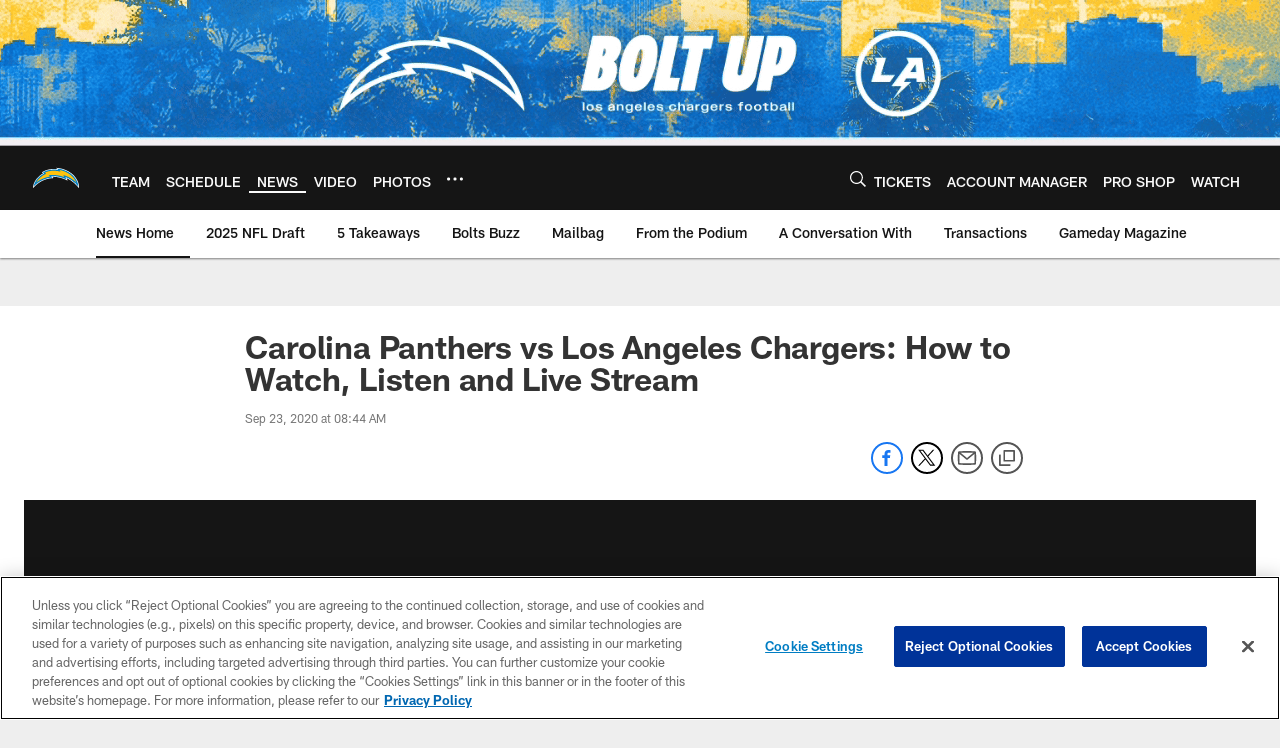

--- FILE ---
content_type: text/html; charset=utf-8
request_url: https://disqus.com/embed/comments/?base=default&f=losangeleschargers&t_i=panthers-at-chargers-how-to-watch-092720&t_u=https%3A%2F%2Fwww.chargers.com%2Fnews%2Fpanthers-at-chargers-how-to-watch-092720&t_d=How%20to%20Watch%20Panthers%20vs.%20Chargers%20on%20September%2027%2C%202020&t_t=How%20to%20Watch%20Panthers%20vs.%20Chargers%20on%20September%2027%2C%202020&s_o=default
body_size: 2541
content:
<!DOCTYPE html>

<html lang="en" dir="ltr" class="not-supported type-">

<head>
    <title>Disqus Comments</title>

    
    <meta name="viewport" content="width=device-width, initial-scale=1, maximum-scale=1, user-scalable=no">
    <meta http-equiv="X-UA-Compatible" content="IE=edge"/>

    <style>
        .alert--warning {
            border-radius: 3px;
            padding: 10px 15px;
            margin-bottom: 10px;
            background-color: #FFE070;
            color: #A47703;
        }

        .alert--warning a,
        .alert--warning a:hover,
        .alert--warning strong {
            color: #A47703;
            font-weight: bold;
        }

        .alert--error p,
        .alert--warning p {
            margin-top: 5px;
            margin-bottom: 5px;
        }
        
        </style>
    
    <style>
        
        html, body {
            overflow-y: auto;
            height: 100%;
        }
        

        #error {
            display: none;
        }

        .clearfix:after {
            content: "";
            display: block;
            height: 0;
            clear: both;
            visibility: hidden;
        }

        
    </style>

</head>
<body>
    

    
    <div id="error" class="alert--error">
        <p>We were unable to load Disqus. If you are a moderator please see our <a href="https://docs.disqus.com/help/83/"> troubleshooting guide</a>. </p>
    </div>

    
    <script type="text/json" id="disqus-forumData">{"session":{"canModerate":false,"audienceSyncVerified":false,"canReply":true,"mustVerify":false,"recaptchaPublicKey":"6LfHFZceAAAAAIuuLSZamKv3WEAGGTgqB_E7G7f3","mustVerifyEmail":false},"forum":{"aetBannerConfirmation":"Thanks for subscribing to email updates from Los Angeles Chargers! If you'd like to unsubscribe, there will be a link in emails you receive from Los Angeles Chargers.","founder":"280344264","twitterName":"Chargers","commentsLinkOne":"1 Comment","guidelines":null,"disableDisqusBrandingOnPolls":false,"commentsLinkZero":"0 Comments","disableDisqusBranding":true,"id":"losangeleschargers","createdAt":"2018-04-18T21:35:48.741399","category":"Sports","aetBannerEnabled":false,"aetBannerTitle":"Like this article?","raw_guidelines":null,"initialCommentCount":10,"votingType":3,"daysUnapproveNewUsers":null,"installCompleted":true,"moderatorBadgeText":"Mod","commentPolicyText":"We welcome relevant and respectful comments. All others may be removed.","aetEnabled":false,"channel":null,"sort":4,"description":null,"organizationHasBadges":true,"newPolicy":true,"raw_description":null,"customFont":null,"language":"en","adsReviewStatus":1,"commentsPlaceholderTextEmpty":null,"daysAlive":14,"forumCategory":{"date_added":"2016-01-28T01:54:31","id":10,"name":"Sports"},"linkColor":null,"colorScheme":"auto","pk":"5474724","commentsPlaceholderTextPopulated":null,"permissions":{},"commentPolicyLink":null,"aetBannerDescription":"Subscribe to Los Angeles Chargers to receive daily updates of the latest articles delivered straight to your inbox.","favicon":{"permalink":"https://disqus.com/api/forums/favicons/losangeleschargers.jpg","cache":"//a.disquscdn.com/1763052994/images/favicon-default.png"},"name":"Los Angeles Chargers","commentsLinkMultiple":"{num} Comments","settings":{"threadRatingsEnabled":false,"adsDRNativeEnabled":false,"behindClickEnabled":false,"disable3rdPartyTrackers":true,"adsVideoEnabled":false,"adsProductVideoEnabled":false,"adsPositionBottomEnabled":false,"ssoRequired":false,"contextualAiPollsEnabled":false,"unapproveLinks":true,"adsPositionRecommendationsEnabled":false,"adsEnabled":false,"adsProductLinksThumbnailsEnabled":false,"hasCustomAvatar":true,"organicDiscoveryEnabled":false,"adsProductDisplayEnabled":false,"adsProductLinksEnabled":false,"audienceSyncEnabled":false,"threadReactionsEnabled":false,"linkAffiliationEnabled":false,"adsPositionAiPollsEnabled":false,"disableSocialShare":false,"adsPositionTopEnabled":false,"adsProductStoriesEnabled":false,"sidebarEnabled":true,"adultContent":false,"allowAnonVotes":false,"gifPickerEnabled":true,"mustVerify":true,"badgesEnabled":false,"mustVerifyEmail":true,"allowAnonPost":false,"unapproveNewUsersEnabled":false,"mediaembedEnabled":false,"aiPollsEnabled":false,"userIdentityDisabled":true,"adsPositionPollEnabled":false,"discoveryLocked":false,"validateAllPosts":false,"adsSettingsLocked":false,"isVIP":false,"adsPositionInthreadEnabled":false},"organizationId":4072674,"typeface":"auto","url":"http://chargers.com/","daysThreadAlive":14,"avatar":{"small":{"permalink":"https://disqus.com/api/forums/avatars/losangeleschargers.jpg?size=32","cache":"https://c.disquscdn.com/uploads/forums/547/4724/avatar32.jpg?1684164849"},"large":{"permalink":"https://disqus.com/api/forums/avatars/losangeleschargers.jpg?size=92","cache":"https://c.disquscdn.com/uploads/forums/547/4724/avatar92.jpg?1684164849"}},"signedUrl":"http://disq.us/?url=http%3A%2F%2Fchargers.com%2F&key=19vvM9WEcacZNiYxgUTLeg"}}</script>

    <div id="postCompatContainer"><div class="comment__wrapper"><div class="comment__name clearfix"><img class="comment__avatar" src="https://c.disquscdn.com/uploads/users/35688/686/avatar92.jpg?1601319968" width="32" height="32" /><strong><a href="">Jennifer Alex</a></strong> &bull; 5 years ago
        </div><div class="comment__content"><p>Watch every nfl game live stream here===&gt;  NFLTVPLUS .C-O-M</p></div></div></div>


    <div id="fixed-content"></div>

    
        <script type="text/javascript">
          var embedv2assets = window.document.createElement('script');
          embedv2assets.src = 'https://c.disquscdn.com/embedv2/latest/embedv2.js';
          embedv2assets.async = true;

          window.document.body.appendChild(embedv2assets);
        </script>
    



    
</body>
</html>


--- FILE ---
content_type: text/html; charset=utf-8
request_url: https://www.google.com/recaptcha/api2/aframe
body_size: 267
content:
<!DOCTYPE HTML><html><head><meta http-equiv="content-type" content="text/html; charset=UTF-8"></head><body><script nonce="h6_-QkUw3mAXibjdxNllUg">/** Anti-fraud and anti-abuse applications only. See google.com/recaptcha */ try{var clients={'sodar':'https://pagead2.googlesyndication.com/pagead/sodar?'};window.addEventListener("message",function(a){try{if(a.source===window.parent){var b=JSON.parse(a.data);var c=clients[b['id']];if(c){var d=document.createElement('img');d.src=c+b['params']+'&rc='+(localStorage.getItem("rc::a")?sessionStorage.getItem("rc::b"):"");window.document.body.appendChild(d);sessionStorage.setItem("rc::e",parseInt(sessionStorage.getItem("rc::e")||0)+1);localStorage.setItem("rc::h",'1768362142763');}}}catch(b){}});window.parent.postMessage("_grecaptcha_ready", "*");}catch(b){}</script></body></html>

--- FILE ---
content_type: text/javascript; charset=utf-8
request_url: https://auth-id.chargers.com/accounts.webSdkBootstrap?apiKey=4_6x6s2C3TXf5MXroCOaiaiA&pageURL=https%3A%2F%2Fwww.chargers.com%2Fnews%2Fpanthers-at-chargers-how-to-watch-092720&sdk=js_latest&sdkBuild=18419&format=json
body_size: 418
content:
{
  "callId": "019bba98c12d77b380116639dcb45022",
  "errorCode": 0,
  "apiVersion": 2,
  "statusCode": 200,
  "statusReason": "OK",
  "time": "2026-01-14T03:42:11.774Z",
  "hasGmid": "ver4"
}